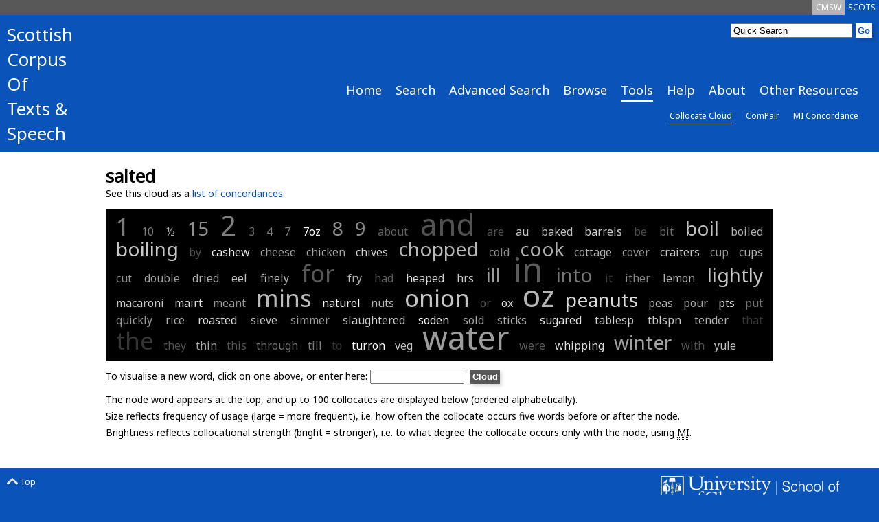

--- FILE ---
content_type: text/html; charset=UTF-8
request_url: https://scottishcorpus.ac.uk/collocate-cloud/?word=salted
body_size: 3827
content:
	<!doctype html>
<html>

	<head>

<!-- Google tag (gtag.js) -->
<script async src="https://www.googletagmanager.com/gtag/js?id=G-3WXH0E38HS"></script>
<script>
  window.dataLayer = window.dataLayer || [];
  function gtag(){dataLayer.push(arguments);}
  gtag('js', new Date());

  gtag('config', 'G-3WXH0E38HS');
</script>

		<meta charset="utf-8"/>
		<title>SCOTS - Collocate Cloud</title>
		<!--[if lt IE 9]>
			<script src="http://html5shim.googlecode.com/svn/trunk/html5.js"></script>
		<![endif]-->
		<link href="/graphics/scots-favicon.ico" rel="shortcut icon" />
		<link href='https://fonts.googleapis.com/css?family=Noto+Sans' rel='stylesheet' type='text/css'>
		<link rel="stylesheet" media="all" href="/css/scots-screen.css"/>
		<link rel="stylesheet" media="print" href="/css/scots-print.css"/>
		<link rel="stylesheet" media="all" href="/css/jquery-ui.css">
		<link rel="stylesheet" media="all" href="/css/jquery-ui.structure.css">
		<link rel="stylesheet" media="all" href="/css/jquery-ui.theme.css">

		<meta name="viewport" content="width=device-width, initial-scale=1"/>
		<!-- Adding "maximum-scale=1" fixes the Mobile Safari auto-zoom bug: http://filamentgroup.com/examples/iosScaleBug/ -->

		<script src="/js/jquery-1.10.2.min.js"></script>
		<script src="/js/jquery-ui.js"></script>
		<script src="/js/scots.js"></script>
		
	</head>
	<body>
<div id="scotsBar"><div class="topTab"><a href="/" id="scots" class="small">SCOTS</a></div><div class="topTab"><a href="/cmsw" id="cmsw"  class="small">CMSW</a></div><div class="clear"></div></div>
<div id="header">
<div id="logo">
<h3><a href="/">Scottish<br />
Corpus<br />
Of<br />
Texts &amp;<br />
Speech</a></h3>
</div>
<div id="headerRight">
<div id="search">
			<form method="get" action="/search">
			<input type="text"  name="word" id="searchInput" value="Quick Search" /><input type="hidden" name="search" value="Search" /><input type="submit" value="Go" class="goButton" />
			</form>
</div>
<div class="clear"></div>
<div id="navBar"><div class="nav"><a href="/" class="large">Home</a></div><div class="nav"><a href="/search/" class="large">Search</a></div><div class="nav"><a href="/advanced-search/" class="large">Advanced Search</a></div><div class="nav"><a href="/browse/" class="large">Browse</a></div><div class="nav"><a href="/tools/" class="large navCurrent">Tools</a></div><div class="nav"><a href="/help/" class="large">Help</a></div><div class="nav"><a href="/team/" class="large">About</a></div><div class="nav"><a href="/other-resources/" class="large">Other Resources</a></div><div class="clear"></div></div><div class="clear"></div><div id="subNavBar"><div class="nav"><a href="/collocate-cloud/" class="small navCurrent">Collocate Cloud</a></div><div class="nav"><a href="/compair/" class="small">ComPair</a></div><div class="nav"><a href="/mi-concordance/" class="small">MI Concordance</a></div><div class="clear"></div></div><div id="navBarCompact"><form method="get" action="./"><p><select name="page" onchange="this.form.submit()"><option value="/">Home</option><option value="/search/">Search</option><option value="/advanced-search/">Advanced Search</option><option value="/browse/">Browse</option><option value="/tools/">Tools</option><option value="/collocate-cloud/" selected="selected">-- Collocate Cloud</option><option value="/compair/">-- ComPair</option><option value="/mi-concordance/">-- MI Concordance</option><option value="/help/">Help</option><option value="/team/">About</option><option value="/other-resources/">Other Resources</option></select></p></form></div></div>
<div class="clear"></div>
</div>
<div id="main">
<div id="mainInner">
	<h1>salted</h1><p>See this cloud as a <a href="../mi-concordance/?word=salted">list of concordances</a></p><div class="cloud"><span style="font-size:35px;" title="freq:3 | mi:4.27"><a style="font-weight: normal; color: rgb(48%,48%,48%);" href="./?word=1">1</a></span>
<span style="font-size:16px;" title="freq:1 | mi:4.01"><a style="font-weight: normal; color: rgb(47%,47%,47%);" href="./?word=10">10</a></span>
<span style="font-size:16px;" title="freq:1 | mi:7.77"><a style="font-weight: normal; color: rgb(65%,65%,65%);" href="./?word=½">½</a></span>
<span style="font-size:28px;" title="freq:2 | mi:5.81"><a style="font-weight: normal; color: rgb(56%,56%,56%);" href="./?word=15">15</a></span>
<span style="font-size:40px;" title="freq:4 | mi:4.65"><a style="font-weight: normal; color: rgb(50%,50%,50%);" href="./?word=2">2</a></span>
<span style="font-size:16px;" title="freq:1 | mi:3.19"><a style="font-weight: normal; color: rgb(43%,43%,43%);" href="./?word=3">3</a></span>
<span style="font-size:16px;" title="freq:1 | mi:3.74"><a style="font-weight: normal; color: rgb(46%,46%,46%);" href="./?word=4">4</a></span>
<span style="font-size:16px;" title="freq:1 | mi:4.41"><a style="font-weight: normal; color: rgb(49%,49%,49%);" href="./?word=7">7</a></span>
<span style="font-size:16px;" title="freq:1 | mi:14.86"><a style="font-weight: normal; color: rgb(100%,100%,100%);" href="./?word=7oz">7oz</a></span>
<span style="font-size:28px;" title="freq:2 | mi:5.73"><a style="font-weight: normal; color: rgb(56%,56%,56%);" href="./?word=8">8</a></span>
<span style="font-size:28px;" title="freq:2 | mi:5.49"><a style="font-weight: normal; color: rgb(54%,54%,54%);" href="./?word=9">9</a></span>
<span style="font-size:16px;" title="freq:1 | mi:2.05"><a style="font-weight: normal; color: rgb(38%,38%,38%);" href="./?word=about">about</a></span>
<span style="font-size:44px;" title="freq:5 | mi:0.84"><a style="font-weight: normal; color: rgb(32%,32%,32%);" href="./?word=and">and</a></span>
<span style="font-size:16px;" title="freq:1 | mi:0.97"><a style="font-weight: normal; color: rgb(32%,32%,32%);" href="./?word=are">are</a></span>
<span style="font-size:16px;" title="freq:1 | mi:10.00"><a style="font-weight: normal; color: rgb(76%,76%,76%);" href="./?word=au">au</a></span>
<span style="font-size:16px;" title="freq:1 | mi:9.69"><a style="font-weight: normal; color: rgb(75%,75%,75%);" href="./?word=baked">baked</a></span>
<span style="font-size:16px;" title="freq:1 | mi:10.86"><a style="font-weight: normal; color: rgb(81%,81%,81%);" href="./?word=barrels">barrels</a></span>
<span style="font-size:16px;" title="freq:1 | mi:0.31"><a style="font-weight: normal; color: rgb(29%,29%,29%);" href="./?word=be">be</a></span>
<span style="font-size:16px;" title="freq:1 | mi:2.89"><a style="font-weight: normal; color: rgb(42%,42%,42%);" href="./?word=bit">bit</a></span>
<span style="font-size:28px;" title="freq:2 | mi:9.93"><a style="font-weight: normal; color: rgb(76%,76%,76%);" href="./?word=boil">boil</a></span>
<span style="font-size:16px;" title="freq:1 | mi:8.59"><a style="font-weight: normal; color: rgb(69%,69%,69%);" href="./?word=boiled">boiled</a></span>
<span style="font-size:28px;" title="freq:2 | mi:10.37"><a style="font-weight: normal; color: rgb(78%,78%,78%);" href="./?word=boiling">boiling</a></span>
<span style="font-size:16px;" title="freq:1 | mi:0.97"><a style="font-weight: normal; color: rgb(32%,32%,32%);" href="./?word=by">by</a></span>
<span style="font-size:16px;" title="freq:1 | mi:13.28"><a style="font-weight: normal; color: rgb(92%,92%,92%);" href="./?word=cashew">cashew</a></span>
<span style="font-size:16px;" title="freq:1 | mi:7.19"><a style="font-weight: normal; color: rgb(63%,63%,63%);" href="./?word=cheese">cheese</a></span>
<span style="font-size:16px;" title="freq:1 | mi:7.53"><a style="font-weight: normal; color: rgb(64%,64%,64%);" href="./?word=chicken">chicken</a></span>
<span style="font-size:16px;" title="freq:1 | mi:11.16"><a style="font-weight: normal; color: rgb(82%,82%,82%);" href="./?word=chives">chives</a></span>
<span style="font-size:28px;" title="freq:2 | mi:9.05"><a style="font-weight: normal; color: rgb(72%,72%,72%);" href="./?word=chopped">chopped</a></span>
<span style="font-size:16px;" title="freq:1 | mi:6.13"><a style="font-weight: normal; color: rgb(57%,57%,57%);" href="./?word=cold">cold</a></span>
<span style="font-size:28px;" title="freq:2 | mi:8.42"><a style="font-weight: normal; color: rgb(69%,69%,69%);" href="./?word=cook">cook</a></span>
<span style="font-size:16px;" title="freq:1 | mi:8.40"><a style="font-weight: normal; color: rgb(69%,69%,69%);" href="./?word=cottage">cottage</a></span>
<span style="font-size:16px;" title="freq:1 | mi:6.38"><a style="font-weight: normal; color: rgb(59%,59%,59%);" href="./?word=cover">cover</a></span>
<span style="font-size:16px;" title="freq:1 | mi:10.34"><a style="font-weight: normal; color: rgb(78%,78%,78%);" href="./?word=craiters">craiters</a></span>
<span style="font-size:16px;" title="freq:1 | mi:6.57"><a style="font-weight: normal; color: rgb(60%,60%,60%);" href="./?word=cup">cup</a></span>
<span style="font-size:16px;" title="freq:1 | mi:8.47"><a style="font-weight: normal; color: rgb(69%,69%,69%);" href="./?word=cups">cups</a></span>
<span style="font-size:16px;" title="freq:1 | mi:5.73"><a style="font-weight: normal; color: rgb(55%,55%,55%);" href="./?word=cut">cut</a></span>
<span style="font-size:16px;" title="freq:1 | mi:7.22"><a style="font-weight: normal; color: rgb(63%,63%,63%);" href="./?word=double">double</a></span>
<span style="font-size:16px;" title="freq:1 | mi:8.31"><a style="font-weight: normal; color: rgb(68%,68%,68%);" href="./?word=dried">dried</a></span>
<span style="font-size:16px;" title="freq:1 | mi:9.77"><a style="font-weight: normal; color: rgb(75%,75%,75%);" href="./?word=eel">eel</a></span>
<span style="font-size:16px;" title="freq:1 | mi:9.82"><a style="font-weight: normal; color: rgb(75%,75%,75%);" href="./?word=finely">finely</a></span>
<span style="font-size:35px;" title="freq:3 | mi:1.42"><a style="font-weight: normal; color: rgb(34%,34%,34%);" href="./?word=for">for</a></span>
<span style="font-size:16px;" title="freq:1 | mi:9.22"><a style="font-weight: normal; color: rgb(72%,72%,72%);" href="./?word=fry">fry</a></span>
<span style="font-size:16px;" title="freq:1 | mi:1.90"><a style="font-weight: normal; color: rgb(37%,37%,37%);" href="./?word=had">had</a></span>
<span style="font-size:16px;" title="freq:1 | mi:11.69"><a style="font-weight: normal; color: rgb(85%,85%,85%);" href="./?word=heaped">heaped</a></span>
<span style="font-size:16px;" title="freq:1 | mi:10.69"><a style="font-weight: normal; color: rgb(80%,80%,80%);" href="./?word=hrs">hrs</a></span>
<span style="font-size:28px;" title="freq:2 | mi:6.93"><a style="font-weight: normal; color: rgb(61%,61%,61%);" href="./?word=ill">ill</a></span>
<span style="font-size:50px;" title="freq:7 | mi:1.63"><a style="font-weight: normal; color: rgb(36%,36%,36%);" href="./?word=in">in</a></span>
<span style="font-size:28px;" title="freq:2 | mi:3.81"><a style="font-weight: normal; color: rgb(46%,46%,46%);" href="./?word=into">into</a></span>
<span style="font-size:16px;" title="freq:1 | mi:-0.78"><a style="font-weight: normal; color: rgb(24%,24%,24%);" href="./?word=it">it</a></span>
<span style="font-size:16px;" title="freq:1 | mi:5.44"><a style="font-weight: normal; color: rgb(54%,54%,54%);" href="./?word=ither">ither</a></span>
<span style="font-size:16px;" title="freq:1 | mi:8.63"><a style="font-weight: normal; color: rgb(70%,70%,70%);" href="./?word=lemon">lemon</a></span>
<span style="font-size:28px;" title="freq:2 | mi:10.28"><a style="font-weight: normal; color: rgb(78%,78%,78%);" href="./?word=lightly">lightly</a></span>
<span style="font-size:16px;" title="freq:1 | mi:10.77"><a style="font-weight: normal; color: rgb(80%,80%,80%);" href="./?word=macaroni">macaroni</a></span>
<span style="font-size:16px;" title="freq:1 | mi:12.86"><a style="font-weight: normal; color: rgb(90%,90%,90%);" href="./?word=mairt">mairt</a></span>
<span style="font-size:16px;" title="freq:1 | mi:6.46"><a style="font-weight: normal; color: rgb(59%,59%,59%);" href="./?word=meant">meant</a></span>
<span style="font-size:35px;" title="freq:3 | mi:9.35"><a style="font-weight: normal; color: rgb(73%,73%,73%);" href="./?word=mins">mins</a></span>
<span style="font-size:16px;" title="freq:1 | mi:14.86"><a style="font-weight: normal; color: rgb(100%,100%,100%);" href="./?word=naturel">naturel</a></span>
<span style="font-size:16px;" title="freq:1 | mi:8.93"><a style="font-weight: normal; color: rgb(71%,71%,71%);" href="./?word=nuts">nuts</a></span>
<span style="font-size:35px;" title="freq:3 | mi:10.07"><a style="font-weight: normal; color: rgb(77%,77%,77%);" href="./?word=onion">onion</a></span>
<span style="font-size:16px;" title="freq:1 | mi:1.18"><a style="font-weight: normal; color: rgb(33%,33%,33%);" href="./?word=or">or</a></span>
<span style="font-size:16px;" title="freq:1 | mi:12.05"><a style="font-weight: normal; color: rgb(86%,86%,86%);" href="./?word=ox">ox</a></span>
<span style="font-size:44px;" title="freq:5 | mi:8.85"><a style="font-weight: normal; color: rgb(71%,71%,71%);" href="./?word=oz">oz</a></span>
<span style="font-size:28px;" title="freq:2 | mi:11.69"><a style="font-weight: normal; color: rgb(85%,85%,85%);" href="./?word=peanuts">peanuts</a></span>
<span style="font-size:16px;" title="freq:1 | mi:8.69"><a style="font-weight: normal; color: rgb(70%,70%,70%);" href="./?word=peas">peas</a></span>
<span style="font-size:16px;" title="freq:1 | mi:7.87"><a style="font-weight: normal; color: rgb(66%,66%,66%);" href="./?word=pour">pour</a></span>
<span style="font-size:16px;" title="freq:1 | mi:12.28"><a style="font-weight: normal; color: rgb(87%,87%,87%);" href="./?word=pts">pts</a></span>
<span style="font-size:16px;" title="freq:1 | mi:3.52"><a style="font-weight: normal; color: rgb(45%,45%,45%);" href="./?word=put">put</a></span>
<span style="font-size:16px;" title="freq:1 | mi:6.81"><a style="font-weight: normal; color: rgb(61%,61%,61%);" href="./?word=quickly">quickly</a></span>
<span style="font-size:16px;" title="freq:1 | mi:8.26"><a style="font-weight: normal; color: rgb(68%,68%,68%);" href="./?word=rice">rice</a></span>
<span style="font-size:16px;" title="freq:1 | mi:11.86"><a style="font-weight: normal; color: rgb(85%,85%,85%);" href="./?word=roasted">roasted</a></span>
<span style="font-size:16px;" title="freq:1 | mi:10.05"><a style="font-weight: normal; color: rgb(77%,77%,77%);" href="./?word=sieve">sieve</a></span>
<span style="font-size:16px;" title="freq:1 | mi:7.01"><a style="font-weight: normal; color: rgb(62%,62%,62%);" href="./?word=simmer">simmer</a></span>
<span style="font-size:16px;" title="freq:1 | mi:10.69"><a style="font-weight: normal; color: rgb(80%,80%,80%);" href="./?word=slaughtered">slaughtered</a></span>
<span style="font-size:16px;" title="freq:1 | mi:14.86"><a style="font-weight: normal; color: rgb(100%,100%,100%);" href="./?word=soden">soden</a></span>
<span style="font-size:16px;" title="freq:1 | mi:7.73"><a style="font-weight: normal; color: rgb(65%,65%,65%);" href="./?word=sold">sold</a></span>
<span style="font-size:16px;" title="freq:1 | mi:8.00"><a style="font-weight: normal; color: rgb(67%,67%,67%);" href="./?word=sticks">sticks</a></span>
<span style="font-size:16px;" title="freq:1 | mi:12.54"><a style="font-weight: normal; color: rgb(89%,89%,89%);" href="./?word=sugared">sugared</a></span>
<span style="font-size:16px;" title="freq:1 | mi:10.95"><a style="font-weight: normal; color: rgb(81%,81%,81%);" href="./?word=tablesp">tablesp</a></span>
<span style="font-size:16px;" title="freq:1 | mi:10.61"><a style="font-weight: normal; color: rgb(79%,79%,79%);" href="./?word=tblspn">tblspn</a></span>
<span style="font-size:16px;" title="freq:1 | mi:8.56"><a style="font-weight: normal; color: rgb(69%,69%,69%);" href="./?word=tender">tender</a></span>
<span style="font-size:16px;" title="freq:1 | mi:-1.16"><a style="font-weight: normal; color: rgb(22%,22%,22%);" href="./?word=that">that</a></span>
<span style="font-size:35px;" title="freq:3 | mi:-1.34"><a style="font-weight: normal; color: rgb(21%,21%,21%);" href="./?word=the">the</a></span>
<span style="font-size:16px;" title="freq:1 | mi:0.95"><a style="font-weight: normal; color: rgb(32%,32%,32%);" href="./?word=they">they</a></span>
<span style="font-size:16px;" title="freq:1 | mi:7.85"><a style="font-weight: normal; color: rgb(66%,66%,66%);" href="./?word=thin">thin</a></span>
<span style="font-size:16px;" title="freq:1 | mi:1.00"><a style="font-weight: normal; color: rgb(32%,32%,32%);" href="./?word=this">this</a></span>
<span style="font-size:16px;" title="freq:1 | mi:3.49"><a style="font-weight: normal; color: rgb(45%,45%,45%);" href="./?word=through">through</a></span>
<span style="font-size:16px;" title="freq:1 | mi:4.63"><a style="font-weight: normal; color: rgb(50%,50%,50%);" href="./?word=till">till</a></span>
<span style="font-size:16px;" title="freq:1 | mi:-1.55"><a style="font-weight: normal; color: rgb(20%,20%,20%);" href="./?word=to">to</a></span>
<span style="font-size:16px;" title="freq:1 | mi:14.86"><a style="font-weight: normal; color: rgb(100%,100%,100%);" href="./?word=turron">turron</a></span>
<span style="font-size:16px;" title="freq:1 | mi:10.11"><a style="font-weight: normal; color: rgb(77%,77%,77%);" href="./?word=veg">veg</a></span>
<span style="font-size:47px;" title="freq:6 | mi:6.86"><a style="font-weight: normal; color: rgb(61%,61%,61%);" href="./?word=water">water</a></span>
<span style="font-size:16px;" title="freq:1 | mi:1.82"><a style="font-weight: normal; color: rgb(36%,36%,36%);" href="./?word=were">were</a></span>
<span style="font-size:16px;" title="freq:1 | mi:12.28"><a style="font-weight: normal; color: rgb(87%,87%,87%);" href="./?word=whipping">whipping</a></span>
<span style="font-size:28px;" title="freq:2 | mi:7.23"><a style="font-weight: normal; color: rgb(63%,63%,63%);" href="./?word=winter">winter</a></span>
<span style="font-size:16px;" title="freq:1 | mi:0.93"><a style="font-weight: normal; color: rgb(32%,32%,32%);" href="./?word=with">with</a></span>
<span style="font-size:16px;" title="freq:1 | mi:10.00"><a style="font-weight: normal; color: rgb(76%,76%,76%);" href="./?word=yule">yule</a></span>
</div>
<form method="get" action="./">
<p>To visualise a new word, click on one above, or enter here: <input name="word" type="text" size="15" id="word" title="Word" value="" />
<input type="submit" class="goButton" value="Cloud" accesskey="C" title="Make cloud"/><br /></p>
</form>
<p>The node word appears at the top, and up to 100 collocates are displayed below (ordered alphabetically).<br />
Size reflects frequency of usage (large = more frequent), i.e. how often the collocate occurs five words before or after the node.<br />Brightness reflects collocational strength (bright = stronger), i.e. to what degree the collocate occurs only with the node, using <abbr title="Mutual Information">MI</abbr>.</p>	</div>
</div>
<div id="footer">
		<div id="footerInner">
		<div class="footerLeft small">
		<p><a href="#scotsBar" class="toTop"><img src="/graphics/top.png" alt="Top" /> Top</a></p>
		<p>&copy; Scottish Corpora | <a href="/terms-and-conditions">Terms &amp; Conditions</a><br />
		SCOTS Search v3.9<br />
		SCOTS Dataset 17<br />
e: <a href="mailto:arts-scottishcorpus@glasgow.ac.uk">arts-scottishcorpus@glasgow.ac.uk</a><br />
t: 0141 330 4596
</p>
		</div>
<div class="footerLeft small">
<p>&nbsp;</p>
		<p>Scottish Corpora<br />
English Language and Linguistics, School of Critical Studies<br />
University of Glasgow<br />
12 University Gardens<br />
Glasgow<br />
G12 8QQ</p>

</div>
		<div id="footerRight">
		<p><a href="https://www.gla.ac.uk/critical"><img id="critStudWhite" src="/graphics/SchCritStud_white.png" alt="University of Glasgow School of Critical Studies" /><img id="critStudBlue" src="/graphics/SchCritStud_blue.png" alt="University of Glasgow School of Critical Studies" /></a><br /><a href="http://www.ahrc.ac.uk"><img src="/graphics/ahrc.gif" alt="Arts &amp; Humanities Research Council" /></a></p>
		</div>
		<div class="clear"></div>
</div>
</div>

	</body>
</html>
	